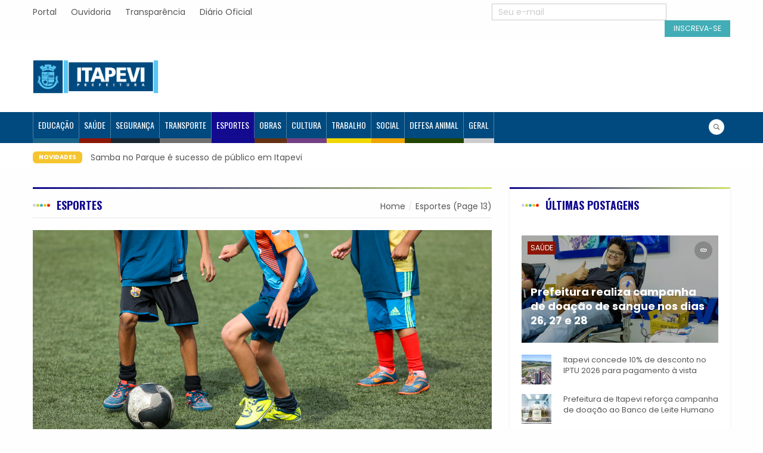

--- FILE ---
content_type: text/html; charset=UTF-8
request_url: https://noticias.itapevi.sp.gov.br/editoria/esportes/page/13/
body_size: 90332
content:
<!DOCTYPE html>
<html lang="pt-BR">
<head>
    <meta charset="UTF-8">
    <meta name="description" content="Fique informado" />
    <meta name="viewport" content="width=device-width, initial-scale=1">
    <!-- <link rel="profile" href="http://gmpg.org/xfn/11"> -->
    <link rel="pingback" href="https://noticias.itapevi.sp.gov.br/xmlrpc.php">
    <meta name='robots' content='index, follow, max-image-preview:large, max-snippet:-1, max-video-preview:-1' />
		<style>img:is([sizes="auto" i], [sizes^="auto," i]) { contain-intrinsic-size: 3000px 1500px }</style>
		
	<!-- This site is optimized with the Yoast SEO plugin v25.6 - https://yoast.com/wordpress/plugins/seo/ -->
	<title>Editoria Esportes - Página 13 de 20 - Agência Itapevi de Notícias</title>
	<link rel="canonical" href="https://noticias.itapevi.sp.gov.br/editoria/esportes/page/13/" />
	<link rel="prev" href="https://noticias.itapevi.sp.gov.br/editoria/esportes/page/12/" />
	<link rel="next" href="https://noticias.itapevi.sp.gov.br/editoria/esportes/page/14/" />
	<meta property="og:locale" content="pt_BR" />
	<meta property="og:type" content="article" />
	<meta property="og:title" content="Editoria Esportes - Página 13 de 20 - Agência Itapevi de Notícias" />
	<meta property="og:url" content="https://noticias.itapevi.sp.gov.br/editoria/esportes/" />
	<meta property="og:site_name" content="Agência Itapevi de Notícias" />
	<meta name="twitter:card" content="summary_large_image" />
	<script type="application/ld+json" class="yoast-schema-graph">{"@context":"https://schema.org","@graph":[{"@type":"CollectionPage","@id":"https://noticias.itapevi.sp.gov.br/editoria/esportes/","url":"https://noticias.itapevi.sp.gov.br/editoria/esportes/page/13/","name":"Editoria Esportes - Página 13 de 20 - Agência Itapevi de Notícias","isPartOf":{"@id":"https://noticias.itapevi.sp.gov.br/#website"},"primaryImageOfPage":{"@id":"https://noticias.itapevi.sp.gov.br/editoria/esportes/page/13/#primaryimage"},"image":{"@id":"https://noticias.itapevi.sp.gov.br/editoria/esportes/page/13/#primaryimage"},"thumbnailUrl":"https://noticias.itapevi.sp.gov.br/wp-content/uploads/2022/01/26290889799_d1a099e150_o.jpg","breadcrumb":{"@id":"https://noticias.itapevi.sp.gov.br/editoria/esportes/page/13/#breadcrumb"},"inLanguage":"pt-BR"},{"@type":"ImageObject","inLanguage":"pt-BR","@id":"https://noticias.itapevi.sp.gov.br/editoria/esportes/page/13/#primaryimage","url":"https://noticias.itapevi.sp.gov.br/wp-content/uploads/2022/01/26290889799_d1a099e150_o.jpg","contentUrl":"https://noticias.itapevi.sp.gov.br/wp-content/uploads/2022/01/26290889799_d1a099e150_o.jpg","width":5760,"height":3840},{"@type":"BreadcrumbList","@id":"https://noticias.itapevi.sp.gov.br/editoria/esportes/page/13/#breadcrumb","itemListElement":[{"@type":"ListItem","position":1,"name":"Início","item":"https://noticias.itapevi.sp.gov.br/"},{"@type":"ListItem","position":2,"name":"Esportes"}]},{"@type":"WebSite","@id":"https://noticias.itapevi.sp.gov.br/#website","url":"https://noticias.itapevi.sp.gov.br/","name":"Agência Itapevi de Notícias","description":"Fique informado","publisher":{"@id":"https://noticias.itapevi.sp.gov.br/#organization"},"potentialAction":[{"@type":"SearchAction","target":{"@type":"EntryPoint","urlTemplate":"https://noticias.itapevi.sp.gov.br/?s={search_term_string}"},"query-input":{"@type":"PropertyValueSpecification","valueRequired":true,"valueName":"search_term_string"}}],"inLanguage":"pt-BR"},{"@type":"Organization","@id":"https://noticias.itapevi.sp.gov.br/#organization","name":"Agência Itapevi de Notícias","url":"https://noticias.itapevi.sp.gov.br/","logo":{"@type":"ImageObject","inLanguage":"pt-BR","@id":"https://noticias.itapevi.sp.gov.br/#/schema/logo/image/","url":"https://noticias.itapevi.sp.gov.br/wp-content/uploads/2019/03/itapevi-new.png","contentUrl":"https://noticias.itapevi.sp.gov.br/wp-content/uploads/2019/03/itapevi-new.png","width":269,"height":102,"caption":"Agência Itapevi de Notícias"},"image":{"@id":"https://noticias.itapevi.sp.gov.br/#/schema/logo/image/"}}]}</script>
	<!-- / Yoast SEO plugin. -->


<link rel='dns-prefetch' href='//fonts.googleapis.com' />
<link rel="alternate" type="application/rss+xml" title="Feed para Agência Itapevi de Notícias &raquo;" href="https://noticias.itapevi.sp.gov.br/feed/" />
<link rel="alternate" type="application/rss+xml" title="Feed de comentários para Agência Itapevi de Notícias &raquo;" href="https://noticias.itapevi.sp.gov.br/comments/feed/" />
<link rel="alternate" type="application/rss+xml" title="Feed de categoria para Agência Itapevi de Notícias &raquo; Esportes" href="https://noticias.itapevi.sp.gov.br/editoria/esportes/feed/" />
		<!-- This site uses the Google Analytics by MonsterInsights plugin v9.10.0 - Using Analytics tracking - https://www.monsterinsights.com/ -->
							<script src="//www.googletagmanager.com/gtag/js?id=G-N21ZNSMVNG"  data-cfasync="false" data-wpfc-render="false" type="text/javascript" async></script>
			<script data-cfasync="false" data-wpfc-render="false" type="text/javascript">
				var mi_version = '9.10.0';
				var mi_track_user = true;
				var mi_no_track_reason = '';
								var MonsterInsightsDefaultLocations = {"page_location":"https:\/\/noticias.itapevi.sp.gov.br\/editoria\/esportes\/page\/13\/"};
								if ( typeof MonsterInsightsPrivacyGuardFilter === 'function' ) {
					var MonsterInsightsLocations = (typeof MonsterInsightsExcludeQuery === 'object') ? MonsterInsightsPrivacyGuardFilter( MonsterInsightsExcludeQuery ) : MonsterInsightsPrivacyGuardFilter( MonsterInsightsDefaultLocations );
				} else {
					var MonsterInsightsLocations = (typeof MonsterInsightsExcludeQuery === 'object') ? MonsterInsightsExcludeQuery : MonsterInsightsDefaultLocations;
				}

								var disableStrs = [
										'ga-disable-G-N21ZNSMVNG',
									];

				/* Function to detect opted out users */
				function __gtagTrackerIsOptedOut() {
					for (var index = 0; index < disableStrs.length; index++) {
						if (document.cookie.indexOf(disableStrs[index] + '=true') > -1) {
							return true;
						}
					}

					return false;
				}

				/* Disable tracking if the opt-out cookie exists. */
				if (__gtagTrackerIsOptedOut()) {
					for (var index = 0; index < disableStrs.length; index++) {
						window[disableStrs[index]] = true;
					}
				}

				/* Opt-out function */
				function __gtagTrackerOptout() {
					for (var index = 0; index < disableStrs.length; index++) {
						document.cookie = disableStrs[index] + '=true; expires=Thu, 31 Dec 2099 23:59:59 UTC; path=/';
						window[disableStrs[index]] = true;
					}
				}

				if ('undefined' === typeof gaOptout) {
					function gaOptout() {
						__gtagTrackerOptout();
					}
				}
								window.dataLayer = window.dataLayer || [];

				window.MonsterInsightsDualTracker = {
					helpers: {},
					trackers: {},
				};
				if (mi_track_user) {
					function __gtagDataLayer() {
						dataLayer.push(arguments);
					}

					function __gtagTracker(type, name, parameters) {
						if (!parameters) {
							parameters = {};
						}

						if (parameters.send_to) {
							__gtagDataLayer.apply(null, arguments);
							return;
						}

						if (type === 'event') {
														parameters.send_to = monsterinsights_frontend.v4_id;
							var hookName = name;
							if (typeof parameters['event_category'] !== 'undefined') {
								hookName = parameters['event_category'] + ':' + name;
							}

							if (typeof MonsterInsightsDualTracker.trackers[hookName] !== 'undefined') {
								MonsterInsightsDualTracker.trackers[hookName](parameters);
							} else {
								__gtagDataLayer('event', name, parameters);
							}
							
						} else {
							__gtagDataLayer.apply(null, arguments);
						}
					}

					__gtagTracker('js', new Date());
					__gtagTracker('set', {
						'developer_id.dZGIzZG': true,
											});
					if ( MonsterInsightsLocations.page_location ) {
						__gtagTracker('set', MonsterInsightsLocations);
					}
										__gtagTracker('config', 'G-N21ZNSMVNG', {"forceSSL":"true","link_attribution":"true"} );
										window.gtag = __gtagTracker;										(function () {
						/* https://developers.google.com/analytics/devguides/collection/analyticsjs/ */
						/* ga and __gaTracker compatibility shim. */
						var noopfn = function () {
							return null;
						};
						var newtracker = function () {
							return new Tracker();
						};
						var Tracker = function () {
							return null;
						};
						var p = Tracker.prototype;
						p.get = noopfn;
						p.set = noopfn;
						p.send = function () {
							var args = Array.prototype.slice.call(arguments);
							args.unshift('send');
							__gaTracker.apply(null, args);
						};
						var __gaTracker = function () {
							var len = arguments.length;
							if (len === 0) {
								return;
							}
							var f = arguments[len - 1];
							if (typeof f !== 'object' || f === null || typeof f.hitCallback !== 'function') {
								if ('send' === arguments[0]) {
									var hitConverted, hitObject = false, action;
									if ('event' === arguments[1]) {
										if ('undefined' !== typeof arguments[3]) {
											hitObject = {
												'eventAction': arguments[3],
												'eventCategory': arguments[2],
												'eventLabel': arguments[4],
												'value': arguments[5] ? arguments[5] : 1,
											}
										}
									}
									if ('pageview' === arguments[1]) {
										if ('undefined' !== typeof arguments[2]) {
											hitObject = {
												'eventAction': 'page_view',
												'page_path': arguments[2],
											}
										}
									}
									if (typeof arguments[2] === 'object') {
										hitObject = arguments[2];
									}
									if (typeof arguments[5] === 'object') {
										Object.assign(hitObject, arguments[5]);
									}
									if ('undefined' !== typeof arguments[1].hitType) {
										hitObject = arguments[1];
										if ('pageview' === hitObject.hitType) {
											hitObject.eventAction = 'page_view';
										}
									}
									if (hitObject) {
										action = 'timing' === arguments[1].hitType ? 'timing_complete' : hitObject.eventAction;
										hitConverted = mapArgs(hitObject);
										__gtagTracker('event', action, hitConverted);
									}
								}
								return;
							}

							function mapArgs(args) {
								var arg, hit = {};
								var gaMap = {
									'eventCategory': 'event_category',
									'eventAction': 'event_action',
									'eventLabel': 'event_label',
									'eventValue': 'event_value',
									'nonInteraction': 'non_interaction',
									'timingCategory': 'event_category',
									'timingVar': 'name',
									'timingValue': 'value',
									'timingLabel': 'event_label',
									'page': 'page_path',
									'location': 'page_location',
									'title': 'page_title',
									'referrer' : 'page_referrer',
								};
								for (arg in args) {
																		if (!(!args.hasOwnProperty(arg) || !gaMap.hasOwnProperty(arg))) {
										hit[gaMap[arg]] = args[arg];
									} else {
										hit[arg] = args[arg];
									}
								}
								return hit;
							}

							try {
								f.hitCallback();
							} catch (ex) {
							}
						};
						__gaTracker.create = newtracker;
						__gaTracker.getByName = newtracker;
						__gaTracker.getAll = function () {
							return [];
						};
						__gaTracker.remove = noopfn;
						__gaTracker.loaded = true;
						window['__gaTracker'] = __gaTracker;
					})();
									} else {
										console.log("");
					(function () {
						function __gtagTracker() {
							return null;
						}

						window['__gtagTracker'] = __gtagTracker;
						window['gtag'] = __gtagTracker;
					})();
									}
			</script>
							<!-- / Google Analytics by MonsterInsights -->
		<script type="text/javascript">
/* <![CDATA[ */
window._wpemojiSettings = {"baseUrl":"https:\/\/s.w.org\/images\/core\/emoji\/15.0.3\/72x72\/","ext":".png","svgUrl":"https:\/\/s.w.org\/images\/core\/emoji\/15.0.3\/svg\/","svgExt":".svg","source":{"concatemoji":"https:\/\/noticias.itapevi.sp.gov.br\/wp-includes\/js\/wp-emoji-release.min.js"}};
/*! This file is auto-generated */
!function(i,n){var o,s,e;function c(e){try{var t={supportTests:e,timestamp:(new Date).valueOf()};sessionStorage.setItem(o,JSON.stringify(t))}catch(e){}}function p(e,t,n){e.clearRect(0,0,e.canvas.width,e.canvas.height),e.fillText(t,0,0);var t=new Uint32Array(e.getImageData(0,0,e.canvas.width,e.canvas.height).data),r=(e.clearRect(0,0,e.canvas.width,e.canvas.height),e.fillText(n,0,0),new Uint32Array(e.getImageData(0,0,e.canvas.width,e.canvas.height).data));return t.every(function(e,t){return e===r[t]})}function u(e,t,n){switch(t){case"flag":return n(e,"\ud83c\udff3\ufe0f\u200d\u26a7\ufe0f","\ud83c\udff3\ufe0f\u200b\u26a7\ufe0f")?!1:!n(e,"\ud83c\uddfa\ud83c\uddf3","\ud83c\uddfa\u200b\ud83c\uddf3")&&!n(e,"\ud83c\udff4\udb40\udc67\udb40\udc62\udb40\udc65\udb40\udc6e\udb40\udc67\udb40\udc7f","\ud83c\udff4\u200b\udb40\udc67\u200b\udb40\udc62\u200b\udb40\udc65\u200b\udb40\udc6e\u200b\udb40\udc67\u200b\udb40\udc7f");case"emoji":return!n(e,"\ud83d\udc26\u200d\u2b1b","\ud83d\udc26\u200b\u2b1b")}return!1}function f(e,t,n){var r="undefined"!=typeof WorkerGlobalScope&&self instanceof WorkerGlobalScope?new OffscreenCanvas(300,150):i.createElement("canvas"),a=r.getContext("2d",{willReadFrequently:!0}),o=(a.textBaseline="top",a.font="600 32px Arial",{});return e.forEach(function(e){o[e]=t(a,e,n)}),o}function t(e){var t=i.createElement("script");t.src=e,t.defer=!0,i.head.appendChild(t)}"undefined"!=typeof Promise&&(o="wpEmojiSettingsSupports",s=["flag","emoji"],n.supports={everything:!0,everythingExceptFlag:!0},e=new Promise(function(e){i.addEventListener("DOMContentLoaded",e,{once:!0})}),new Promise(function(t){var n=function(){try{var e=JSON.parse(sessionStorage.getItem(o));if("object"==typeof e&&"number"==typeof e.timestamp&&(new Date).valueOf()<e.timestamp+604800&&"object"==typeof e.supportTests)return e.supportTests}catch(e){}return null}();if(!n){if("undefined"!=typeof Worker&&"undefined"!=typeof OffscreenCanvas&&"undefined"!=typeof URL&&URL.createObjectURL&&"undefined"!=typeof Blob)try{var e="postMessage("+f.toString()+"("+[JSON.stringify(s),u.toString(),p.toString()].join(",")+"));",r=new Blob([e],{type:"text/javascript"}),a=new Worker(URL.createObjectURL(r),{name:"wpTestEmojiSupports"});return void(a.onmessage=function(e){c(n=e.data),a.terminate(),t(n)})}catch(e){}c(n=f(s,u,p))}t(n)}).then(function(e){for(var t in e)n.supports[t]=e[t],n.supports.everything=n.supports.everything&&n.supports[t],"flag"!==t&&(n.supports.everythingExceptFlag=n.supports.everythingExceptFlag&&n.supports[t]);n.supports.everythingExceptFlag=n.supports.everythingExceptFlag&&!n.supports.flag,n.DOMReady=!1,n.readyCallback=function(){n.DOMReady=!0}}).then(function(){return e}).then(function(){var e;n.supports.everything||(n.readyCallback(),(e=n.source||{}).concatemoji?t(e.concatemoji):e.wpemoji&&e.twemoji&&(t(e.twemoji),t(e.wpemoji)))}))}((window,document),window._wpemojiSettings);
/* ]]> */
</script>
<link rel='stylesheet' id='wppm-plugin-css-css' href='https://noticias.itapevi.sp.gov.br/wp-content/plugins/wp-post-modules/assets/css/wppm.frontend.css' type='text/css' media='all' />
<link rel='stylesheet' id='beeteam_opensans_google_fonts-css' href='//fonts.googleapis.com/css?family=Open+Sans%3A400%2C600&#038;subset=cyrillic%2Ccyrillic-ext%2Cgreek%2Cgreek-ext%2Clatin-ext%2Cvietnamese&#038;ver=2.0.0' type='text/css' media='all' />
<link rel='stylesheet' id='beeteam_front_fontawsome_css-css' href='https://noticias.itapevi.sp.gov.br/wp-content/plugins/youtube-gallery-vc/assets/front-end/fontawesome/css/font-awesome.min.css' type='text/css' media='all' />
<link rel='stylesheet' id='beeteam_front_swiper_css-css' href='https://noticias.itapevi.sp.gov.br/wp-content/plugins/youtube-gallery-vc/assets/front-end/swiper/swiper.min.css' type='text/css' media='all' />
<style id='wp-emoji-styles-inline-css' type='text/css'>

	img.wp-smiley, img.emoji {
		display: inline !important;
		border: none !important;
		box-shadow: none !important;
		height: 1em !important;
		width: 1em !important;
		margin: 0 0.07em !important;
		vertical-align: -0.1em !important;
		background: none !important;
		padding: 0 !important;
	}
</style>
<link rel='stylesheet' id='wp-block-library-css' href='https://noticias.itapevi.sp.gov.br/wp-includes/css/dist/block-library/style.min.css' type='text/css' media='all' />
<style id='classic-theme-styles-inline-css' type='text/css'>
/*! This file is auto-generated */
.wp-block-button__link{color:#fff;background-color:#32373c;border-radius:9999px;box-shadow:none;text-decoration:none;padding:calc(.667em + 2px) calc(1.333em + 2px);font-size:1.125em}.wp-block-file__button{background:#32373c;color:#fff;text-decoration:none}
</style>
<style id='global-styles-inline-css' type='text/css'>
:root{--wp--preset--aspect-ratio--square: 1;--wp--preset--aspect-ratio--4-3: 4/3;--wp--preset--aspect-ratio--3-4: 3/4;--wp--preset--aspect-ratio--3-2: 3/2;--wp--preset--aspect-ratio--2-3: 2/3;--wp--preset--aspect-ratio--16-9: 16/9;--wp--preset--aspect-ratio--9-16: 9/16;--wp--preset--color--black: #000000;--wp--preset--color--cyan-bluish-gray: #abb8c3;--wp--preset--color--white: #ffffff;--wp--preset--color--pale-pink: #f78da7;--wp--preset--color--vivid-red: #cf2e2e;--wp--preset--color--luminous-vivid-orange: #ff6900;--wp--preset--color--luminous-vivid-amber: #fcb900;--wp--preset--color--light-green-cyan: #7bdcb5;--wp--preset--color--vivid-green-cyan: #00d084;--wp--preset--color--pale-cyan-blue: #8ed1fc;--wp--preset--color--vivid-cyan-blue: #0693e3;--wp--preset--color--vivid-purple: #9b51e0;--wp--preset--gradient--vivid-cyan-blue-to-vivid-purple: linear-gradient(135deg,rgba(6,147,227,1) 0%,rgb(155,81,224) 100%);--wp--preset--gradient--light-green-cyan-to-vivid-green-cyan: linear-gradient(135deg,rgb(122,220,180) 0%,rgb(0,208,130) 100%);--wp--preset--gradient--luminous-vivid-amber-to-luminous-vivid-orange: linear-gradient(135deg,rgba(252,185,0,1) 0%,rgba(255,105,0,1) 100%);--wp--preset--gradient--luminous-vivid-orange-to-vivid-red: linear-gradient(135deg,rgba(255,105,0,1) 0%,rgb(207,46,46) 100%);--wp--preset--gradient--very-light-gray-to-cyan-bluish-gray: linear-gradient(135deg,rgb(238,238,238) 0%,rgb(169,184,195) 100%);--wp--preset--gradient--cool-to-warm-spectrum: linear-gradient(135deg,rgb(74,234,220) 0%,rgb(151,120,209) 20%,rgb(207,42,186) 40%,rgb(238,44,130) 60%,rgb(251,105,98) 80%,rgb(254,248,76) 100%);--wp--preset--gradient--blush-light-purple: linear-gradient(135deg,rgb(255,206,236) 0%,rgb(152,150,240) 100%);--wp--preset--gradient--blush-bordeaux: linear-gradient(135deg,rgb(254,205,165) 0%,rgb(254,45,45) 50%,rgb(107,0,62) 100%);--wp--preset--gradient--luminous-dusk: linear-gradient(135deg,rgb(255,203,112) 0%,rgb(199,81,192) 50%,rgb(65,88,208) 100%);--wp--preset--gradient--pale-ocean: linear-gradient(135deg,rgb(255,245,203) 0%,rgb(182,227,212) 50%,rgb(51,167,181) 100%);--wp--preset--gradient--electric-grass: linear-gradient(135deg,rgb(202,248,128) 0%,rgb(113,206,126) 100%);--wp--preset--gradient--midnight: linear-gradient(135deg,rgb(2,3,129) 0%,rgb(40,116,252) 100%);--wp--preset--font-size--small: 13px;--wp--preset--font-size--medium: 20px;--wp--preset--font-size--large: 36px;--wp--preset--font-size--x-large: 42px;--wp--preset--spacing--20: 0.44rem;--wp--preset--spacing--30: 0.67rem;--wp--preset--spacing--40: 1rem;--wp--preset--spacing--50: 1.5rem;--wp--preset--spacing--60: 2.25rem;--wp--preset--spacing--70: 3.38rem;--wp--preset--spacing--80: 5.06rem;--wp--preset--shadow--natural: 6px 6px 9px rgba(0, 0, 0, 0.2);--wp--preset--shadow--deep: 12px 12px 50px rgba(0, 0, 0, 0.4);--wp--preset--shadow--sharp: 6px 6px 0px rgba(0, 0, 0, 0.2);--wp--preset--shadow--outlined: 6px 6px 0px -3px rgba(255, 255, 255, 1), 6px 6px rgba(0, 0, 0, 1);--wp--preset--shadow--crisp: 6px 6px 0px rgba(0, 0, 0, 1);}:where(.is-layout-flex){gap: 0.5em;}:where(.is-layout-grid){gap: 0.5em;}body .is-layout-flex{display: flex;}.is-layout-flex{flex-wrap: wrap;align-items: center;}.is-layout-flex > :is(*, div){margin: 0;}body .is-layout-grid{display: grid;}.is-layout-grid > :is(*, div){margin: 0;}:where(.wp-block-columns.is-layout-flex){gap: 2em;}:where(.wp-block-columns.is-layout-grid){gap: 2em;}:where(.wp-block-post-template.is-layout-flex){gap: 1.25em;}:where(.wp-block-post-template.is-layout-grid){gap: 1.25em;}.has-black-color{color: var(--wp--preset--color--black) !important;}.has-cyan-bluish-gray-color{color: var(--wp--preset--color--cyan-bluish-gray) !important;}.has-white-color{color: var(--wp--preset--color--white) !important;}.has-pale-pink-color{color: var(--wp--preset--color--pale-pink) !important;}.has-vivid-red-color{color: var(--wp--preset--color--vivid-red) !important;}.has-luminous-vivid-orange-color{color: var(--wp--preset--color--luminous-vivid-orange) !important;}.has-luminous-vivid-amber-color{color: var(--wp--preset--color--luminous-vivid-amber) !important;}.has-light-green-cyan-color{color: var(--wp--preset--color--light-green-cyan) !important;}.has-vivid-green-cyan-color{color: var(--wp--preset--color--vivid-green-cyan) !important;}.has-pale-cyan-blue-color{color: var(--wp--preset--color--pale-cyan-blue) !important;}.has-vivid-cyan-blue-color{color: var(--wp--preset--color--vivid-cyan-blue) !important;}.has-vivid-purple-color{color: var(--wp--preset--color--vivid-purple) !important;}.has-black-background-color{background-color: var(--wp--preset--color--black) !important;}.has-cyan-bluish-gray-background-color{background-color: var(--wp--preset--color--cyan-bluish-gray) !important;}.has-white-background-color{background-color: var(--wp--preset--color--white) !important;}.has-pale-pink-background-color{background-color: var(--wp--preset--color--pale-pink) !important;}.has-vivid-red-background-color{background-color: var(--wp--preset--color--vivid-red) !important;}.has-luminous-vivid-orange-background-color{background-color: var(--wp--preset--color--luminous-vivid-orange) !important;}.has-luminous-vivid-amber-background-color{background-color: var(--wp--preset--color--luminous-vivid-amber) !important;}.has-light-green-cyan-background-color{background-color: var(--wp--preset--color--light-green-cyan) !important;}.has-vivid-green-cyan-background-color{background-color: var(--wp--preset--color--vivid-green-cyan) !important;}.has-pale-cyan-blue-background-color{background-color: var(--wp--preset--color--pale-cyan-blue) !important;}.has-vivid-cyan-blue-background-color{background-color: var(--wp--preset--color--vivid-cyan-blue) !important;}.has-vivid-purple-background-color{background-color: var(--wp--preset--color--vivid-purple) !important;}.has-black-border-color{border-color: var(--wp--preset--color--black) !important;}.has-cyan-bluish-gray-border-color{border-color: var(--wp--preset--color--cyan-bluish-gray) !important;}.has-white-border-color{border-color: var(--wp--preset--color--white) !important;}.has-pale-pink-border-color{border-color: var(--wp--preset--color--pale-pink) !important;}.has-vivid-red-border-color{border-color: var(--wp--preset--color--vivid-red) !important;}.has-luminous-vivid-orange-border-color{border-color: var(--wp--preset--color--luminous-vivid-orange) !important;}.has-luminous-vivid-amber-border-color{border-color: var(--wp--preset--color--luminous-vivid-amber) !important;}.has-light-green-cyan-border-color{border-color: var(--wp--preset--color--light-green-cyan) !important;}.has-vivid-green-cyan-border-color{border-color: var(--wp--preset--color--vivid-green-cyan) !important;}.has-pale-cyan-blue-border-color{border-color: var(--wp--preset--color--pale-cyan-blue) !important;}.has-vivid-cyan-blue-border-color{border-color: var(--wp--preset--color--vivid-cyan-blue) !important;}.has-vivid-purple-border-color{border-color: var(--wp--preset--color--vivid-purple) !important;}.has-vivid-cyan-blue-to-vivid-purple-gradient-background{background: var(--wp--preset--gradient--vivid-cyan-blue-to-vivid-purple) !important;}.has-light-green-cyan-to-vivid-green-cyan-gradient-background{background: var(--wp--preset--gradient--light-green-cyan-to-vivid-green-cyan) !important;}.has-luminous-vivid-amber-to-luminous-vivid-orange-gradient-background{background: var(--wp--preset--gradient--luminous-vivid-amber-to-luminous-vivid-orange) !important;}.has-luminous-vivid-orange-to-vivid-red-gradient-background{background: var(--wp--preset--gradient--luminous-vivid-orange-to-vivid-red) !important;}.has-very-light-gray-to-cyan-bluish-gray-gradient-background{background: var(--wp--preset--gradient--very-light-gray-to-cyan-bluish-gray) !important;}.has-cool-to-warm-spectrum-gradient-background{background: var(--wp--preset--gradient--cool-to-warm-spectrum) !important;}.has-blush-light-purple-gradient-background{background: var(--wp--preset--gradient--blush-light-purple) !important;}.has-blush-bordeaux-gradient-background{background: var(--wp--preset--gradient--blush-bordeaux) !important;}.has-luminous-dusk-gradient-background{background: var(--wp--preset--gradient--luminous-dusk) !important;}.has-pale-ocean-gradient-background{background: var(--wp--preset--gradient--pale-ocean) !important;}.has-electric-grass-gradient-background{background: var(--wp--preset--gradient--electric-grass) !important;}.has-midnight-gradient-background{background: var(--wp--preset--gradient--midnight) !important;}.has-small-font-size{font-size: var(--wp--preset--font-size--small) !important;}.has-medium-font-size{font-size: var(--wp--preset--font-size--medium) !important;}.has-large-font-size{font-size: var(--wp--preset--font-size--large) !important;}.has-x-large-font-size{font-size: var(--wp--preset--font-size--x-large) !important;}
:where(.wp-block-post-template.is-layout-flex){gap: 1.25em;}:where(.wp-block-post-template.is-layout-grid){gap: 1.25em;}
:where(.wp-block-columns.is-layout-flex){gap: 2em;}:where(.wp-block-columns.is-layout-grid){gap: 2em;}
:root :where(.wp-block-pullquote){font-size: 1.5em;line-height: 1.6;}
</style>
<link rel='stylesheet' id='parent-style-css' href='https://noticias.itapevi.sp.gov.br/wp-content/themes/worldnews/style.css' type='text/css' media='all' />
<link rel='stylesheet' id='child-style-css' href='https://noticias.itapevi.sp.gov.br/wp-content/themes/worldnews-child/style.css' type='text/css' media='all' />
<link rel='stylesheet' id='s7upf-google-fonts-css' href='https://fonts.googleapis.com/css?family=Poppins%3A300%2C400%2C700%7COswald%3A300%2C400%2C700&#038;ver=6.6.4' type='text/css' media='all' />
<link rel='stylesheet' id='bootstrap-css' href='https://noticias.itapevi.sp.gov.br/wp-content/themes/worldnews/assets/css/lib/bootstrap.min.css' type='text/css' media='all' />
<link rel='stylesheet' id='font-awesome-css' href='https://noticias.itapevi.sp.gov.br/wp-content/plugins/js_composer/assets/lib/bower/font-awesome/css/font-awesome.min.css' type='text/css' media='all' />
<link rel='stylesheet' id='font-ionicons-css' href='https://noticias.itapevi.sp.gov.br/wp-content/themes/worldnews/assets/css/lib/ionicons.min.css' type='text/css' media='all' />
<link rel='stylesheet' id='owl-carousel-css' href='https://noticias.itapevi.sp.gov.br/wp-content/themes/worldnews/assets/css/lib/owl.carousel.min.css' type='text/css' media='all' />
<link rel='stylesheet' id='hover-css' href='https://noticias.itapevi.sp.gov.br/wp-content/themes/worldnews/assets/css/lib/hover.min.css' type='text/css' media='all' />
<link rel='stylesheet' id='s7upf-theme-unitest-css' href='https://noticias.itapevi.sp.gov.br/wp-content/themes/worldnews/assets/css/theme-unitest.css' type='text/css' media='all' />
<link rel='stylesheet' id='s7upf-color-css' href='https://noticias.itapevi.sp.gov.br/wp-content/themes/worldnews/assets/css/lib/color.min.css' type='text/css' media='all' />
<link rel='stylesheet' id='s7upf-theme-css' href='https://noticias.itapevi.sp.gov.br/wp-content/themes/worldnews/assets/css/lib/theme.min.css' type='text/css' media='all' />
<link rel='stylesheet' id='s7upf-responsive-css' href='https://noticias.itapevi.sp.gov.br/wp-content/themes/worldnews/assets/css/lib/responsive.min.css' type='text/css' media='all' />
<link rel='stylesheet' id='s7upf-preload-css' href='https://noticias.itapevi.sp.gov.br/wp-content/themes/worldnews/assets/css/lib/preload.min.css' type='text/css' media='all' />
<link rel='stylesheet' id='s7upf-theme-style-css' href='https://noticias.itapevi.sp.gov.br/wp-content/themes/worldnews/assets/css/custom-style.css' type='text/css' media='all' />
<style id='s7upf-theme-style-inline-css' type='text/css'>
#main-content h3, .nocss{font-family:helvetica;font-weight:300;}

</style>
<link rel='stylesheet' id='s7upf-theme-default-css' href='https://noticias.itapevi.sp.gov.br/wp-content/themes/worldnews-child/style.css' type='text/css' media='all' />
<link rel='stylesheet' id='yt_bete_front_css-css' href='https://noticias.itapevi.sp.gov.br/wp-content/plugins/youtube-gallery-vc/assets/front-end/youtube-gallery.css' type='text/css' media='all' />
<script type="text/javascript" src="https://noticias.itapevi.sp.gov.br/wp-includes/js/jquery/jquery.min.js" id="jquery-core-js"></script>
<script type="text/javascript" src="https://noticias.itapevi.sp.gov.br/wp-includes/js/jquery/jquery-migrate.min.js" id="jquery-migrate-js"></script>
<script type="text/javascript" src="https://noticias.itapevi.sp.gov.br/wp-content/plugins/google-analytics-for-wordpress/assets/js/frontend-gtag.min.js" id="monsterinsights-frontend-script-js" async="async" data-wp-strategy="async"></script>
<script data-cfasync="false" data-wpfc-render="false" type="text/javascript" id='monsterinsights-frontend-script-js-extra'>/* <![CDATA[ */
var monsterinsights_frontend = {"js_events_tracking":"true","download_extensions":"doc,pdf,ppt,zip,xls,docx,pptx,xlsx","inbound_paths":"[{\"path\":\"\\\/go\\\/\",\"label\":\"affiliate\"},{\"path\":\"\\\/recommend\\\/\",\"label\":\"affiliate\"}]","home_url":"https:\/\/noticias.itapevi.sp.gov.br","hash_tracking":"false","v4_id":"G-N21ZNSMVNG"};/* ]]> */
</script>
<link rel="https://api.w.org/" href="https://noticias.itapevi.sp.gov.br/wp-json/" /><link rel="alternate" title="JSON" type="application/json" href="https://noticias.itapevi.sp.gov.br/wp-json/wp/v2/categories/21" /><link rel="EditURI" type="application/rsd+xml" title="RSD" href="https://noticias.itapevi.sp.gov.br/xmlrpc.php?rsd" />
<meta name="generator" content="WordPress 6.6.4" />

<!-- This site is using AdRotate v5.15.1 to display their advertisements - https://ajdg.solutions/ -->
<!-- AdRotate CSS -->
<style type="text/css" media="screen">
	.g { margin:0px; padding:0px; overflow:hidden; line-height:1; zoom:1; }
	.g img { height:auto; }
	.g-col { position:relative; float:left; }
	.g-col:first-child { margin-left: 0; }
	.g-col:last-child { margin-right: 0; }
	.g-2 {  margin: 0 auto; }
	@media only screen and (max-width: 480px) {
		.g-col, .g-dyn, .g-single { width:100%; margin-left:0; margin-right:0; }
	}
</style>
<!-- /AdRotate CSS -->

<style type="text/css" id="wppm_custom_css"></style><meta name="generator" content="Powered by WPBakery Page Builder - drag and drop page builder for WordPress."/>
<!--[if lte IE 9]><link rel="stylesheet" type="text/css" href="https://noticias.itapevi.sp.gov.br/wp-content/plugins/js_composer/assets/css/vc_lte_ie9.min.css" media="screen"><![endif]--><link rel="icon" href="https://noticias.itapevi.sp.gov.br/wp-content/uploads/2019/06/cropped-itapevi-new-32x32.png" sizes="32x32" />
<link rel="icon" href="https://noticias.itapevi.sp.gov.br/wp-content/uploads/2019/06/cropped-itapevi-new-192x192.png" sizes="192x192" />
<link rel="apple-touch-icon" href="https://noticias.itapevi.sp.gov.br/wp-content/uploads/2019/06/cropped-itapevi-new-180x180.png" />
<meta name="msapplication-TileImage" content="https://noticias.itapevi.sp.gov.br/wp-content/uploads/2019/06/cropped-itapevi-new-270x270.png" />
		<style type="text/css" id="wp-custom-css">
			/* #header .vc_column-inner {
    padding-left: 20px !important;
    padding-right: 0 !important;
} */

.scroll-top.active {
    z-index: 9;
}		</style>
		<noscript><style type="text/css"> .wpb_animate_when_almost_visible { opacity: 1; }</style></noscript></head>
<body class="archive paged category category-esportes category-21 paged-13 category-paged-13 preload wpb-js-composer js-comp-ver-5.7 vc_responsive">
                <div id="loader-wrapper">
                <div id="loader"></div>
            </div>
                <div class="wrap ">
                <div id="header" class="header-page">
            <div class="container">
                <div class="vc_row wpb_row vc_row-fluid top-header"><div class="wpb_column vc_column_container vc_col-sm-8"><div class="vc_column-inner"><div class="wpb_wrapper">	<div class="top-left ">
		<p class="current-time">6 janeiro 2022</p>			<ul class="top-header-link color-text-link list-inline-block">
										<li><a href="http://itapevi.sp.gov.br"  target="_blank">Portal</a></li>
												<li><a href="https://falabr.cgu.gov.br/publico/SP/ITAPEVI/Manifestacao/RegistrarManifestacao"  target="_blank">Ouvidoria</a></li>
												<li><a href="http://leideacesso.etransparencia.com.br/itapevi.prefeitura.sp/Portal/desktop.html?410"  target="_blank">Transparência</a></li>
												<li><a href="http://itapevi.sp.gov.br/diario-oficial/"  target="_blank">Diário Oficial</a></li>
									</ul>
				</div>
	</div></div></div><div class="wpb_column vc_column_container vc_col-sm-4"><div class="vc_column-inner"><div class="wpb_wrapper">
        <div class="newsletter-form text-right hidden-xs" data-placeholder="Seu e-mail" data-submit="Inscreva-se">
            <script>(function() {
	window.mc4wp = window.mc4wp || {
		listeners: [],
		forms: {
			on: function(evt, cb) {
				window.mc4wp.listeners.push(
					{
						event   : evt,
						callback: cb
					}
				);
			}
		}
	}
})();
</script><!-- Mailchimp for WordPress v4.10.7 - https://wordpress.org/plugins/mailchimp-for-wp/ --><form id="mc4wp-form-1" class="mc4wp-form mc4wp-form-82" method="post" data-id="82" data-name="" ><div class="mc4wp-form-fields"><input type="email" name="EMAIL" placeholder="Your email address" required />
<input class="main-bg" type="submit" value="Subscribe" /></div><label style="display: none !important;">Leave this field empty if you're human: <input type="text" name="_mc4wp_honeypot" value="" tabindex="-1" autocomplete="off" /></label><input type="hidden" name="_mc4wp_timestamp" value="1768979477" /><input type="hidden" name="_mc4wp_form_id" value="82" /><input type="hidden" name="_mc4wp_form_element_id" value="mc4wp-form-1" /><div class="mc4wp-response"></div></form><!-- / Mailchimp for WordPress Plugin -->
        </div></div></div></div></div><div data-vc-full-width="true" data-vc-full-width-init="false" class="vc_row wpb_row vc_row-fluid vc_custom_1500892589660 vc_row-has-fill"><div class="wpb_column vc_column_container vc_col-sm-6"><div class="vc_column-inner"><div class="wpb_wrapper"><div class="logo ">
            <a href="https://noticias.itapevi.sp.gov.br/"><img width="269" height="102" src="https://noticias.itapevi.sp.gov.br/wp-content/uploads/2019/03/itapevi-new.png" class="attachment-full size-full" alt="" decoding="async" /></a>
        </div></div></div></div><div class="bannerpadtop wpb_column vc_column_container vc_col-sm-6"><div class="vc_column-inner"><div class="wpb_wrapper"></div></div></div></div><div class="vc_row-full-width vc_clearfix"></div><div data-vc-full-width="true" data-vc-full-width-init="false" class="vc_row wpb_row vc_row-fluid color-nav over-inherit"><div class="col-xs-9 wpb_column vc_column_container vc_col-sm-10"><div class="vc_column-inner"><div class="wpb_wrapper"><nav class="main-nav"><ul id="menu-menu-principal" class="menu"><li id="nav-menu-item-1643" class="main-menu-item  menu-item-even menu-item-depth-0 educacao menu-item menu-item-type-taxonomy menu-item-object-category"><a href="https://noticias.itapevi.sp.gov.br/editoria/educacao/" class="menu-link main-menu-link">Educação</a></li>
<li id="nav-menu-item-3184" class="main-menu-item  menu-item-even menu-item-depth-0 saude menu-item menu-item-type-taxonomy menu-item-object-category"><a href="https://noticias.itapevi.sp.gov.br/editoria/saude/" class="menu-link main-menu-link">Saúde</a></li>
<li id="nav-menu-item-3185" class="main-menu-item  menu-item-even menu-item-depth-0 seguranca menu-item menu-item-type-taxonomy menu-item-object-category"><a href="https://noticias.itapevi.sp.gov.br/editoria/seguranca/" class="menu-link main-menu-link">Segurança</a></li>
<li id="nav-menu-item-6552" class="main-menu-item  menu-item-even menu-item-depth-0 transporte menu-item menu-item-type-taxonomy menu-item-object-category"><a href="https://noticias.itapevi.sp.gov.br/editoria/transporte/" class="menu-link main-menu-link">Transporte</a></li>
<li id="nav-menu-item-3183" class="main-menu-item  menu-item-even menu-item-depth-0 esportes menu-item menu-item-type-taxonomy menu-item-object-category current-menu-item"><a href="https://noticias.itapevi.sp.gov.br/editoria/esportes/" class="menu-link main-menu-link">Esportes</a></li>
<li id="nav-menu-item-9768" class="main-menu-item  menu-item-even menu-item-depth-0 cidade menu-item menu-item-type-taxonomy menu-item-object-category"><a href="https://noticias.itapevi.sp.gov.br/editoria/cidade/obras/" class="menu-link main-menu-link">Obras</a></li>
<li id="nav-menu-item-6549" class="main-menu-item  menu-item-even menu-item-depth-0 cultura menu-item menu-item-type-taxonomy menu-item-object-category"><a href="https://noticias.itapevi.sp.gov.br/editoria/cultura/" class="menu-link main-menu-link">Cultura</a></li>
<li id="nav-menu-item-6553" class="main-menu-item  menu-item-even menu-item-depth-0 trabalho menu-item menu-item-type-taxonomy menu-item-object-category"><a href="https://noticias.itapevi.sp.gov.br/editoria/trabalho/" class="menu-link main-menu-link">Trabalho</a></li>
<li id="nav-menu-item-3186" class="main-menu-item  menu-item-even menu-item-depth-0 social menu-item menu-item-type-taxonomy menu-item-object-category"><a href="https://noticias.itapevi.sp.gov.br/editoria/social/" class="menu-link main-menu-link">Social</a></li>
<li id="nav-menu-item-9770" class="main-menu-item  menu-item-even menu-item-depth-0 meio-ambiente menu-item menu-item-type-taxonomy menu-item-object-category"><a href="https://noticias.itapevi.sp.gov.br/editoria/meio-ambiente/" class="menu-link main-menu-link">Defesa Animal</a></li>
<li id="nav-menu-item-6630" class="main-menu-item  menu-item-even menu-item-depth-0 geral menu-item menu-item-type-post_type menu-item-object-page"><a href="https://noticias.itapevi.sp.gov.br/geral/" class="menu-link main-menu-link">Geral</a></li>
</ul><span class="ion-navicon-round oswald-font">Menu</span></nav></div></div></div><div class="col-xs-3 wpb_column vc_column_container vc_col-sm-2"><div class="vc_column-inner"><div class="wpb_wrapper">	<div class="right-menu">
		<ul class="float-right">
						<li><a href="#"><i class="ion-android-cart"></i><span>0</span></a></li>
					</ul>
				<div class="box-search float-right">
			<form class="search-form" action="https://noticias.itapevi.sp.gov.br/">
				<input type="text" name="s" value="Busca..." onblur="if (this.value=='') this.value = this.defaultValue" onfocus="if (this.value==this.defaultValue) this.value = ''">
				<input type="submit" value="">	
			</form>
		</div>
			</div>
	</div></div></div></div><div class="vc_row-full-width vc_clearfix"></div><div data-vc-full-width="true" data-vc-full-width-init="false" class="vc_row wpb_row vc_row-fluid vc_custom_1504254024659 vc_row-has-fill"><div class="wpb_column vc_column_container vc_col-sm-12"><div class="vc_column-inner"><div class="wpb_wrapper">	<div class="breaking-news">
		<button class="s7upf_1768979477">Novidades</button>
		<div class="carousel slide" data-ride="carousel">
			<ul class="carousel-inner" role="listbox">
									<li class="carousel-item item active"><a href="https://noticias.itapevi.sp.gov.br/samba-no-parque-e-sucesso-de-publico-em-itapevi/">Samba no Parque é sucesso de público em Itapevi</a></li>
										<li class="carousel-item item "><a href="https://noticias.itapevi.sp.gov.br/qualidade-da-merenda-escolar-de-itapevi-e-destaque-em-pesquisa-indsat/">Qualidade da Merenda Escolar de Itapevi é destaque em pesquisa INDSAT</a></li>
										<li class="carousel-item item "><a href="https://noticias.itapevi.sp.gov.br/itapevi-recebe-7a-etapa-da-copa-molten-de-basquete-3x3/">Itapevi recebe 7ª etapa da Copa Molten de Basquete 3&#215;3</a></li>
								</ul>								
		</div>
	</div>
	</div></div></div></div><div class="vc_row-full-width vc_clearfix"></div>            </div>
        </div>
                <!--header Close-->
        <div id="main-content" class="main-wrapper">
        <div id="tp-blog-page" class="tp-blog-page"><!-- blog-page -->
        <div class="container">
            <div class="row">
                                <div class="listing-content col-md-8">
                    <div class="listing-title color-border-top">
                        <h2 class="color-title pull-left">Esportes</h2>
                        <div class="bread-crumb pull-right">
                                                                <ul id="crumbs" class="list-inline-block"><li class = "mb"><a class="" href="https://noticias.itapevi.sp.gov.br/url/">Home</a></li><li class="current">Esportes</li> (Page 13)</ul>                                                            </div>
                    </div>
                                            <div class="post-box-listing margin-b20 border-bottom">
                            <div class="post-item list-post-test">
        
    <div class="post-thumb margin-b20">
        <a href="https://noticias.itapevi.sp.gov.br/prefeitura-de-itapevi-promove-peneira-gratuita-de-futebol/" title=""><img width="5760" height="3840" src="https://noticias.itapevi.sp.gov.br/wp-content/uploads/2022/01/26290889799_d1a099e150_o.jpg" class="attachment-full size-full wp-post-image" alt="" decoding="async" fetchpriority="high" srcset="https://noticias.itapevi.sp.gov.br/wp-content/uploads/2022/01/26290889799_d1a099e150_o.jpg 5760w, https://noticias.itapevi.sp.gov.br/wp-content/uploads/2022/01/26290889799_d1a099e150_o-300x200.jpg 300w, https://noticias.itapevi.sp.gov.br/wp-content/uploads/2022/01/26290889799_d1a099e150_o-768x512.jpg 768w, https://noticias.itapevi.sp.gov.br/wp-content/uploads/2022/01/26290889799_d1a099e150_o-1024x683.jpg 1024w, https://noticias.itapevi.sp.gov.br/wp-content/uploads/2022/01/26290889799_d1a099e150_o-570x380.jpg 570w, https://noticias.itapevi.sp.gov.br/wp-content/uploads/2022/01/26290889799_d1a099e150_o-370x247.jpg 370w, https://noticias.itapevi.sp.gov.br/wp-content/uploads/2022/01/26290889799_d1a099e150_o-120x80.jpg 120w" sizes="(max-width: 5760px) 100vw, 5760px" /></a>
    </div>
        <div class="post-info">
        <a href="https://noticias.itapevi.sp.gov.br/prefeitura-de-itapevi-promove-peneira-gratuita-de-futebol/" title="">
            <b>Prefeitura de Itapevi promove peneira gratuita de futebol</b>
        </a>
        <ul class="post-list-info">
            <li>
                <i class="ion-android-calendar"></i>
                <span>6 janeiro 2022</span>
            </li>
            <li>
                <a href="https://noticias.itapevi.sp.gov.br/prefeitura-de-itapevi-promove-peneira-gratuita-de-futebol/#respond" title="">
                    <i class="ion-chatbox-working"></i>
                    <span>0</span>
                </a>
            </li>
            <li class="post-cat">
                <i class="ion-folder"></i>
                Categoria:<ul class="post-categories">
	<li><a href="https://noticias.itapevi.sp.gov.br/editoria/cidade/" rel="category tag">Cidade</a></li>
	<li><a href="https://noticias.itapevi.sp.gov.br/editoria/esportes/" rel="category tag">Esportes</a></li>
	<li><a href="https://noticias.itapevi.sp.gov.br/editoria/itapevi/" rel="category tag">Itapevi</a></li></ul>            </li>
            <li class="post-tag">
                <i class="ion-pricetag"></i><span>Tags: </span>
                                Sem Tag            </li>
        </ul>
        <p class="excerpt">A Prefeitura de Itapevi promove, entre os dias 10 (segunda-feira) e 14 (sexta-feira) de janeiro, uma seletiva gratuita de futebol de campo para formar as categorias Sub-11 (atletas nascidos entre...</p>        <a href="https://noticias.itapevi.sp.gov.br/prefeitura-de-itapevi-promove-peneira-gratuita-de-futebol/" class="read-more" title="">Read more</a>
    </div>
</div><div class="post-item list-post-test">
        
    <div class="post-thumb margin-b20">
        <a href="https://noticias.itapevi.sp.gov.br/prefeitura-de-itapevi-entrega-areninha-santa-cecilia-a-populacao/" title=""><img width="4964" height="3309" src="https://noticias.itapevi.sp.gov.br/wp-content/uploads/2021/11/Filipe-Nunes-ExLibris-PMI-2.jpg" class="attachment-full size-full wp-post-image" alt="" decoding="async" srcset="https://noticias.itapevi.sp.gov.br/wp-content/uploads/2021/11/Filipe-Nunes-ExLibris-PMI-2.jpg 4964w, https://noticias.itapevi.sp.gov.br/wp-content/uploads/2021/11/Filipe-Nunes-ExLibris-PMI-2-300x200.jpg 300w, https://noticias.itapevi.sp.gov.br/wp-content/uploads/2021/11/Filipe-Nunes-ExLibris-PMI-2-768x512.jpg 768w, https://noticias.itapevi.sp.gov.br/wp-content/uploads/2021/11/Filipe-Nunes-ExLibris-PMI-2-1024x683.jpg 1024w, https://noticias.itapevi.sp.gov.br/wp-content/uploads/2021/11/Filipe-Nunes-ExLibris-PMI-2-570x380.jpg 570w, https://noticias.itapevi.sp.gov.br/wp-content/uploads/2021/11/Filipe-Nunes-ExLibris-PMI-2-370x247.jpg 370w, https://noticias.itapevi.sp.gov.br/wp-content/uploads/2021/11/Filipe-Nunes-ExLibris-PMI-2-120x80.jpg 120w, https://noticias.itapevi.sp.gov.br/wp-content/uploads/2021/11/Filipe-Nunes-ExLibris-PMI-2-270x180.jpg 270w" sizes="(max-width: 4964px) 100vw, 4964px" /></a>
    </div>
        <div class="post-info">
        <a href="https://noticias.itapevi.sp.gov.br/prefeitura-de-itapevi-entrega-areninha-santa-cecilia-a-populacao/" title="">
            <b>Prefeitura de Itapevi entrega Areninha Santa Cecília à população</b>
        </a>
        <ul class="post-list-info">
            <li>
                <i class="ion-android-calendar"></i>
                <span>16 novembro 2021</span>
            </li>
            <li>
                <a href="https://noticias.itapevi.sp.gov.br/prefeitura-de-itapevi-entrega-areninha-santa-cecilia-a-populacao/#respond" title="">
                    <i class="ion-chatbox-working"></i>
                    <span>0</span>
                </a>
            </li>
            <li class="post-cat">
                <i class="ion-folder"></i>
                Categoria:<ul class="post-categories">
	<li><a href="https://noticias.itapevi.sp.gov.br/editoria/cidade/" rel="category tag">Cidade</a></li>
	<li><a href="https://noticias.itapevi.sp.gov.br/editoria/destaque/" rel="category tag">Destaque</a></li>
	<li><a href="https://noticias.itapevi.sp.gov.br/editoria/esportes/" rel="category tag">Esportes</a></li>
	<li><a href="https://noticias.itapevi.sp.gov.br/editoria/itapevi/" rel="category tag">Itapevi</a></li>
	<li><a href="https://noticias.itapevi.sp.gov.br/editoria/cidade/obras/" rel="category tag">Obras</a></li></ul>            </li>
            <li class="post-tag">
                <i class="ion-pricetag"></i><span>Tags: </span>
                                Sem Tag            </li>
        </ul>
        <p class="excerpt">A Prefeitura de Itapevi entregou, no último sábado (13), a nona areninha multiuso de lazer e esportes da cidade. Foi inaugurada a Areninha Santa Cecília (Rua Maria Salete Serafim Gomes),...</p>        <a href="https://noticias.itapevi.sp.gov.br/prefeitura-de-itapevi-entrega-areninha-santa-cecilia-a-populacao/" class="read-more" title="">Read more</a>
    </div>
</div><div class="post-item list-post-test">
        
    <div class="post-thumb margin-b20">
        <a href="https://noticias.itapevi.sp.gov.br/prefeitura-de-itapevi-ira-inaugurar-areninha-santa-cecilia/" title=""><img width="5760" height="3840" src="https://noticias.itapevi.sp.gov.br/wp-content/uploads/2021/11/Willian-Leite-PMI-1.jpg" class="attachment-full size-full wp-post-image" alt="" decoding="async" srcset="https://noticias.itapevi.sp.gov.br/wp-content/uploads/2021/11/Willian-Leite-PMI-1.jpg 5760w, https://noticias.itapevi.sp.gov.br/wp-content/uploads/2021/11/Willian-Leite-PMI-1-300x200.jpg 300w, https://noticias.itapevi.sp.gov.br/wp-content/uploads/2021/11/Willian-Leite-PMI-1-768x512.jpg 768w, https://noticias.itapevi.sp.gov.br/wp-content/uploads/2021/11/Willian-Leite-PMI-1-1024x683.jpg 1024w, https://noticias.itapevi.sp.gov.br/wp-content/uploads/2021/11/Willian-Leite-PMI-1-570x380.jpg 570w, https://noticias.itapevi.sp.gov.br/wp-content/uploads/2021/11/Willian-Leite-PMI-1-370x247.jpg 370w, https://noticias.itapevi.sp.gov.br/wp-content/uploads/2021/11/Willian-Leite-PMI-1-120x80.jpg 120w" sizes="(max-width: 5760px) 100vw, 5760px" /></a>
    </div>
        <div class="post-info">
        <a href="https://noticias.itapevi.sp.gov.br/prefeitura-de-itapevi-ira-inaugurar-areninha-santa-cecilia/" title="">
            <b>Prefeitura de Itapevi irá inaugurar Areninha Santa Cecília</b>
        </a>
        <ul class="post-list-info">
            <li>
                <i class="ion-android-calendar"></i>
                <span>10 novembro 2021</span>
            </li>
            <li>
                <a href="https://noticias.itapevi.sp.gov.br/prefeitura-de-itapevi-ira-inaugurar-areninha-santa-cecilia/#respond" title="">
                    <i class="ion-chatbox-working"></i>
                    <span>0</span>
                </a>
            </li>
            <li class="post-cat">
                <i class="ion-folder"></i>
                Categoria:<ul class="post-categories">
	<li><a href="https://noticias.itapevi.sp.gov.br/editoria/esportes/" rel="category tag">Esportes</a></li>
	<li><a href="https://noticias.itapevi.sp.gov.br/editoria/itapevi/" rel="category tag">Itapevi</a></li>
	<li><a href="https://noticias.itapevi.sp.gov.br/editoria/cidade/obras/" rel="category tag">Obras</a></li></ul>            </li>
            <li class="post-tag">
                <i class="ion-pricetag"></i><span>Tags: </span>
                                Sem Tag            </li>
        </ul>
        <p class="excerpt">Neste sábado (13), a Prefeitura de Itapevi entregará a nona areninha multiuso de lazer e esportes da cidade. Desta vez, a inauguração será da Areninha Santa Cecília, equipamento que teve...</p>        <a href="https://noticias.itapevi.sp.gov.br/prefeitura-de-itapevi-ira-inaugurar-areninha-santa-cecilia/" class="read-more" title="">Read more</a>
    </div>
</div><div class="post-item list-post-test">
        
    <div class="post-thumb margin-b20">
        <a href="https://noticias.itapevi.sp.gov.br/prefeitura-de-itapevi-retoma-projeto-de-boxe-luva-azul/" title=""><img width="1781" height="2048" src="https://noticias.itapevi.sp.gov.br/wp-content/uploads/2021/11/imagem_2021-11-10_133902.png" class="attachment-full size-full wp-post-image" alt="" decoding="async" loading="lazy" srcset="https://noticias.itapevi.sp.gov.br/wp-content/uploads/2021/11/imagem_2021-11-10_133902.png 1781w, https://noticias.itapevi.sp.gov.br/wp-content/uploads/2021/11/imagem_2021-11-10_133902-261x300.png 261w, https://noticias.itapevi.sp.gov.br/wp-content/uploads/2021/11/imagem_2021-11-10_133902-768x883.png 768w, https://noticias.itapevi.sp.gov.br/wp-content/uploads/2021/11/imagem_2021-11-10_133902-891x1024.png 891w" sizes="(max-width: 1781px) 100vw, 1781px" /></a>
    </div>
        <div class="post-info">
        <a href="https://noticias.itapevi.sp.gov.br/prefeitura-de-itapevi-retoma-projeto-de-boxe-luva-azul/" title="">
            <b>Prefeitura de Itapevi retoma projeto de boxe Luva Azul</b>
        </a>
        <ul class="post-list-info">
            <li>
                <i class="ion-android-calendar"></i>
                <span>25 outubro 2021</span>
            </li>
            <li>
                <a href="https://noticias.itapevi.sp.gov.br/prefeitura-de-itapevi-retoma-projeto-de-boxe-luva-azul/#respond" title="">
                    <i class="ion-chatbox-working"></i>
                    <span>0</span>
                </a>
            </li>
            <li class="post-cat">
                <i class="ion-folder"></i>
                Categoria:<ul class="post-categories">
	<li><a href="https://noticias.itapevi.sp.gov.br/editoria/esportes/" rel="category tag">Esportes</a></li>
	<li><a href="https://noticias.itapevi.sp.gov.br/editoria/itapevi/" rel="category tag">Itapevi</a></li></ul>            </li>
            <li class="post-tag">
                <i class="ion-pricetag"></i><span>Tags: </span>
                                Sem Tag            </li>
        </ul>
        <p class="excerpt">  Inscrições são gratuitas e treinos começam a partir do dia 4 de novembro A Guarda Civil Municipal (GCM) de Itapevi oferece 24 vagas para as aulas gratuitas de boxe...</p>        <a href="https://noticias.itapevi.sp.gov.br/prefeitura-de-itapevi-retoma-projeto-de-boxe-luva-azul/" class="read-more" title="">Read more</a>
    </div>
</div><div class="post-item list-post-test">
        
    <div class="post-thumb margin-b20">
        <a href="https://noticias.itapevi.sp.gov.br/prefeitura-inaugura-areninha-setor-a-no-sabado-23/" title=""><img width="2048" height="1365" src="https://noticias.itapevi.sp.gov.br/wp-content/uploads/2021/10/51615375441_aa9e0c829c_k.jpg" class="attachment-full size-full wp-post-image" alt="" decoding="async" loading="lazy" srcset="https://noticias.itapevi.sp.gov.br/wp-content/uploads/2021/10/51615375441_aa9e0c829c_k.jpg 2048w, https://noticias.itapevi.sp.gov.br/wp-content/uploads/2021/10/51615375441_aa9e0c829c_k-300x200.jpg 300w, https://noticias.itapevi.sp.gov.br/wp-content/uploads/2021/10/51615375441_aa9e0c829c_k-768x512.jpg 768w, https://noticias.itapevi.sp.gov.br/wp-content/uploads/2021/10/51615375441_aa9e0c829c_k-1024x683.jpg 1024w, https://noticias.itapevi.sp.gov.br/wp-content/uploads/2021/10/51615375441_aa9e0c829c_k-120x80.jpg 120w, https://noticias.itapevi.sp.gov.br/wp-content/uploads/2021/10/51615375441_aa9e0c829c_k-570x380.jpg 570w, https://noticias.itapevi.sp.gov.br/wp-content/uploads/2021/10/51615375441_aa9e0c829c_k-370x247.jpg 370w, https://noticias.itapevi.sp.gov.br/wp-content/uploads/2021/10/51615375441_aa9e0c829c_k-510x340.jpg 510w" sizes="(max-width: 2048px) 100vw, 2048px" /></a>
    </div>
        <div class="post-info">
        <a href="https://noticias.itapevi.sp.gov.br/prefeitura-inaugura-areninha-setor-a-no-sabado-23/" title="">
            <b>Prefeitura inaugura Areninha Setor A no sábado (23)</b>
        </a>
        <ul class="post-list-info">
            <li>
                <i class="ion-android-calendar"></i>
                <span>22 outubro 2021</span>
            </li>
            <li>
                <a href="https://noticias.itapevi.sp.gov.br/prefeitura-inaugura-areninha-setor-a-no-sabado-23/#respond" title="">
                    <i class="ion-chatbox-working"></i>
                    <span>0</span>
                </a>
            </li>
            <li class="post-cat">
                <i class="ion-folder"></i>
                Categoria:<ul class="post-categories">
	<li><a href="https://noticias.itapevi.sp.gov.br/editoria/esportes/" rel="category tag">Esportes</a></li></ul>            </li>
            <li class="post-tag">
                <i class="ion-pricetag"></i><span>Tags: </span>
                                Sem Tag            </li>
        </ul>
        <p class="excerpt">A Prefeitura de Itapevi inaugura, no próximo sábado (23), às 10h30, a Areninha Setor A (Rua Luiz Belli), na região da Cohab. O equipamento, que começou a ser construído em...</p>        <a href="https://noticias.itapevi.sp.gov.br/prefeitura-inaugura-areninha-setor-a-no-sabado-23/" class="read-more" title="">Read more</a>
    </div>
</div><div class="post-item list-post-test">
        
    <div class="post-thumb margin-b20">
        <a href="https://noticias.itapevi.sp.gov.br/atletas-do-programa-mais-esportes-participam-de-trofeu-bandeirantes/" title=""><img width="1280" height="720" src="https://noticias.itapevi.sp.gov.br/wp-content/uploads/2021/10/Divulgação-PMI-9.jpeg" class="attachment-full size-full wp-post-image" alt="" decoding="async" loading="lazy" srcset="https://noticias.itapevi.sp.gov.br/wp-content/uploads/2021/10/Divulgação-PMI-9.jpeg 1280w, https://noticias.itapevi.sp.gov.br/wp-content/uploads/2021/10/Divulgação-PMI-9-300x169.jpeg 300w, https://noticias.itapevi.sp.gov.br/wp-content/uploads/2021/10/Divulgação-PMI-9-768x432.jpeg 768w, https://noticias.itapevi.sp.gov.br/wp-content/uploads/2021/10/Divulgação-PMI-9-1024x576.jpeg 1024w" sizes="(max-width: 1280px) 100vw, 1280px" /></a>
    </div>
        <div class="post-info">
        <a href="https://noticias.itapevi.sp.gov.br/atletas-do-programa-mais-esportes-participam-de-trofeu-bandeirantes/" title="">
            <b>Atletas do Programa Mais Esportes participam de Troféu Bandeirantes</b>
        </a>
        <ul class="post-list-info">
            <li>
                <i class="ion-android-calendar"></i>
                <span>13 outubro 2021</span>
            </li>
            <li>
                <a href="https://noticias.itapevi.sp.gov.br/atletas-do-programa-mais-esportes-participam-de-trofeu-bandeirantes/#respond" title="">
                    <i class="ion-chatbox-working"></i>
                    <span>0</span>
                </a>
            </li>
            <li class="post-cat">
                <i class="ion-folder"></i>
                Categoria:<ul class="post-categories">
	<li><a href="https://noticias.itapevi.sp.gov.br/editoria/esportes/" rel="category tag">Esportes</a></li></ul>            </li>
            <li class="post-tag">
                <i class="ion-pricetag"></i><span>Tags: </span>
                                Sem Tag            </li>
        </ul>
        <p class="excerpt">Neste último final de semana, nos dias 9 e 10 de outubro, a cidade de Itapevi disputou o Troféu Bandeirantes, no Centro Olímpico de Treinamento, na Vila Clementino, em São...</p>        <a href="https://noticias.itapevi.sp.gov.br/atletas-do-programa-mais-esportes-participam-de-trofeu-bandeirantes/" class="read-more" title="">Read more</a>
    </div>
</div><div class="post-item list-post-test">
        
    <div class="post-thumb margin-b20">
        <a href="https://noticias.itapevi.sp.gov.br/prefeitura-entrega-areninha-alabama/" title=""><img width="2048" height="1365" src="https://noticias.itapevi.sp.gov.br/wp-content/uploads/2021/10/51549952867_55bb0be357_k.jpg" class="attachment-full size-full wp-post-image" alt="" decoding="async" loading="lazy" srcset="https://noticias.itapevi.sp.gov.br/wp-content/uploads/2021/10/51549952867_55bb0be357_k.jpg 2048w, https://noticias.itapevi.sp.gov.br/wp-content/uploads/2021/10/51549952867_55bb0be357_k-300x200.jpg 300w, https://noticias.itapevi.sp.gov.br/wp-content/uploads/2021/10/51549952867_55bb0be357_k-768x512.jpg 768w, https://noticias.itapevi.sp.gov.br/wp-content/uploads/2021/10/51549952867_55bb0be357_k-1024x683.jpg 1024w, https://noticias.itapevi.sp.gov.br/wp-content/uploads/2021/10/51549952867_55bb0be357_k-120x80.jpg 120w, https://noticias.itapevi.sp.gov.br/wp-content/uploads/2021/10/51549952867_55bb0be357_k-570x380.jpg 570w, https://noticias.itapevi.sp.gov.br/wp-content/uploads/2021/10/51549952867_55bb0be357_k-370x247.jpg 370w" sizes="(max-width: 2048px) 100vw, 2048px" /></a>
    </div>
        <div class="post-info">
        <a href="https://noticias.itapevi.sp.gov.br/prefeitura-entrega-areninha-alabama/" title="">
            <b>Prefeitura entrega Areninha Alabama</b>
        </a>
        <ul class="post-list-info">
            <li>
                <i class="ion-android-calendar"></i>
                <span>6 outubro 2021</span>
            </li>
            <li>
                <a href="https://noticias.itapevi.sp.gov.br/prefeitura-entrega-areninha-alabama/#respond" title="">
                    <i class="ion-chatbox-working"></i>
                    <span>0</span>
                </a>
            </li>
            <li class="post-cat">
                <i class="ion-folder"></i>
                Categoria:<ul class="post-categories">
	<li><a href="https://noticias.itapevi.sp.gov.br/editoria/destaque/" rel="category tag">Destaque</a></li>
	<li><a href="https://noticias.itapevi.sp.gov.br/editoria/esportes/" rel="category tag">Esportes</a></li></ul>            </li>
            <li class="post-tag">
                <i class="ion-pricetag"></i><span>Tags: </span>
                                Sem Tag            </li>
        </ul>
        <p class="excerpt">Nesta terça-feira (5), a Prefeitura de Itapevi inaugurou a Areninha Alabama, localizada na Rua Afeganistão. O novo equipamento conta com academia ao ar livre, pista de caminhada, quadra coberta, grama...</p>        <a href="https://noticias.itapevi.sp.gov.br/prefeitura-entrega-areninha-alabama/" class="read-more" title="">Read more</a>
    </div>
</div><div class="post-item list-post-test">
        
    <div class="post-thumb margin-b20">
        <a href="https://noticias.itapevi.sp.gov.br/prefeitura-de-itapevi-inaugura-areninha-alabama-nesta-quinta-30/" title=""><img width="2048" height="1365" src="https://noticias.itapevi.sp.gov.br/wp-content/uploads/2021/09/51525788010_8bbdeab93a_k.jpg" class="attachment-full size-full wp-post-image" alt="" decoding="async" loading="lazy" srcset="https://noticias.itapevi.sp.gov.br/wp-content/uploads/2021/09/51525788010_8bbdeab93a_k.jpg 2048w, https://noticias.itapevi.sp.gov.br/wp-content/uploads/2021/09/51525788010_8bbdeab93a_k-300x200.jpg 300w, https://noticias.itapevi.sp.gov.br/wp-content/uploads/2021/09/51525788010_8bbdeab93a_k-768x512.jpg 768w, https://noticias.itapevi.sp.gov.br/wp-content/uploads/2021/09/51525788010_8bbdeab93a_k-1024x683.jpg 1024w, https://noticias.itapevi.sp.gov.br/wp-content/uploads/2021/09/51525788010_8bbdeab93a_k-370x247.jpg 370w, https://noticias.itapevi.sp.gov.br/wp-content/uploads/2021/09/51525788010_8bbdeab93a_k-120x80.jpg 120w, https://noticias.itapevi.sp.gov.br/wp-content/uploads/2021/09/51525788010_8bbdeab93a_k-570x380.jpg 570w" sizes="(max-width: 2048px) 100vw, 2048px" /></a>
    </div>
        <div class="post-info">
        <a href="https://noticias.itapevi.sp.gov.br/prefeitura-de-itapevi-inaugura-areninha-alabama-nesta-quinta-30/" title="">
            <b>Prefeitura de Itapevi inaugura Areninha Alabama nesta terça (05)</b>
        </a>
        <ul class="post-list-info">
            <li>
                <i class="ion-android-calendar"></i>
                <span>28 setembro 2021</span>
            </li>
            <li>
                <a href="https://noticias.itapevi.sp.gov.br/prefeitura-de-itapevi-inaugura-areninha-alabama-nesta-quinta-30/#respond" title="">
                    <i class="ion-chatbox-working"></i>
                    <span>0</span>
                </a>
            </li>
            <li class="post-cat">
                <i class="ion-folder"></i>
                Categoria:<ul class="post-categories">
	<li><a href="https://noticias.itapevi.sp.gov.br/editoria/destaque/" rel="category tag">Destaque</a></li>
	<li><a href="https://noticias.itapevi.sp.gov.br/editoria/esportes/" rel="category tag">Esportes</a></li></ul>            </li>
            <li class="post-tag">
                <i class="ion-pricetag"></i><span>Tags: </span>
                                Sem Tag            </li>
        </ul>
        <p class="excerpt">A Prefeitura de Itapevi inaugura, nesta terça-feira (05), às 19h, a Areninha Alabama, localizada na Rua Afeganistão. Com academia ao ar livre, pista de caminhada, quadra coberta, grama no entorno,...</p>        <a href="https://noticias.itapevi.sp.gov.br/prefeitura-de-itapevi-inaugura-areninha-alabama-nesta-quinta-30/" class="read-more" title="">Read more</a>
    </div>
</div><div class="post-item list-post-test">
        
    <div class="post-thumb margin-b20">
        <a href="https://noticias.itapevi.sp.gov.br/areninhas-ambuita-e-parque-suburbano-sao-inauguradas-em-itapevi/" title=""><img width="2048" height="1365" src="https://noticias.itapevi.sp.gov.br/wp-content/uploads/2021/09/51489673562_f766149aea_k.jpg" class="attachment-full size-full wp-post-image" alt="" decoding="async" loading="lazy" srcset="https://noticias.itapevi.sp.gov.br/wp-content/uploads/2021/09/51489673562_f766149aea_k.jpg 2048w, https://noticias.itapevi.sp.gov.br/wp-content/uploads/2021/09/51489673562_f766149aea_k-300x200.jpg 300w, https://noticias.itapevi.sp.gov.br/wp-content/uploads/2021/09/51489673562_f766149aea_k-768x512.jpg 768w, https://noticias.itapevi.sp.gov.br/wp-content/uploads/2021/09/51489673562_f766149aea_k-1024x683.jpg 1024w, https://noticias.itapevi.sp.gov.br/wp-content/uploads/2021/09/51489673562_f766149aea_k-120x80.jpg 120w, https://noticias.itapevi.sp.gov.br/wp-content/uploads/2021/09/51489673562_f766149aea_k-570x380.jpg 570w, https://noticias.itapevi.sp.gov.br/wp-content/uploads/2021/09/51489673562_f766149aea_k-370x247.jpg 370w" sizes="(max-width: 2048px) 100vw, 2048px" /></a>
    </div>
        <div class="post-info">
        <a href="https://noticias.itapevi.sp.gov.br/areninhas-ambuita-e-parque-suburbano-sao-inauguradas-em-itapevi/" title="">
            <b>Areninhas Ambuitá e Parque Suburbano são inauguradas em Itapevi </b>
        </a>
        <ul class="post-list-info">
            <li>
                <i class="ion-android-calendar"></i>
                <span>20 setembro 2021</span>
            </li>
            <li>
                <a href="https://noticias.itapevi.sp.gov.br/areninhas-ambuita-e-parque-suburbano-sao-inauguradas-em-itapevi/#respond" title="">
                    <i class="ion-chatbox-working"></i>
                    <span>0</span>
                </a>
            </li>
            <li class="post-cat">
                <i class="ion-folder"></i>
                Categoria:<ul class="post-categories">
	<li><a href="https://noticias.itapevi.sp.gov.br/editoria/destaque/" rel="category tag">Destaque</a></li>
	<li><a href="https://noticias.itapevi.sp.gov.br/editoria/esportes/" rel="category tag">Esportes</a></li></ul>            </li>
            <li class="post-tag">
                <i class="ion-pricetag"></i><span>Tags: </span>
                                Sem Tag            </li>
        </ul>
        <p class="excerpt">Avançar com qualidade de vida e zelando pelo bem-estar do cidadão. É assim que a Prefeitura de Itapevi trabalha. No último sábado (18), foram entregues as Areninhas Ambuitá e Parque...</p>        <a href="https://noticias.itapevi.sp.gov.br/areninhas-ambuita-e-parque-suburbano-sao-inauguradas-em-itapevi/" class="read-more" title="">Read more</a>
    </div>
</div><div class="post-item list-post-test">
        
    <div class="post-thumb margin-b20">
        <a href="https://noticias.itapevi.sp.gov.br/itapevi-inaugura-areninhas-de-ambuita-e-do-parque-suburbano/" title=""><img width="2048" height="1365" src="https://noticias.itapevi.sp.gov.br/wp-content/uploads/2021/09/51479723235_fb859f1f25_k.jpg" class="attachment-full size-full wp-post-image" alt="" decoding="async" loading="lazy" srcset="https://noticias.itapevi.sp.gov.br/wp-content/uploads/2021/09/51479723235_fb859f1f25_k.jpg 2048w, https://noticias.itapevi.sp.gov.br/wp-content/uploads/2021/09/51479723235_fb859f1f25_k-300x200.jpg 300w, https://noticias.itapevi.sp.gov.br/wp-content/uploads/2021/09/51479723235_fb859f1f25_k-768x512.jpg 768w, https://noticias.itapevi.sp.gov.br/wp-content/uploads/2021/09/51479723235_fb859f1f25_k-1024x683.jpg 1024w, https://noticias.itapevi.sp.gov.br/wp-content/uploads/2021/09/51479723235_fb859f1f25_k-120x80.jpg 120w, https://noticias.itapevi.sp.gov.br/wp-content/uploads/2021/09/51479723235_fb859f1f25_k-570x380.jpg 570w, https://noticias.itapevi.sp.gov.br/wp-content/uploads/2021/09/51479723235_fb859f1f25_k-370x247.jpg 370w" sizes="(max-width: 2048px) 100vw, 2048px" /></a>
    </div>
        <div class="post-info">
        <a href="https://noticias.itapevi.sp.gov.br/itapevi-inaugura-areninhas-de-ambuita-e-do-parque-suburbano/" title="">
            <b>Itapevi inaugura areninhas de Ambuitá e do Parque Suburbano</b>
        </a>
        <ul class="post-list-info">
            <li>
                <i class="ion-android-calendar"></i>
                <span>15 setembro 2021</span>
            </li>
            <li>
                <a href="https://noticias.itapevi.sp.gov.br/itapevi-inaugura-areninhas-de-ambuita-e-do-parque-suburbano/#respond" title="">
                    <i class="ion-chatbox-working"></i>
                    <span>0</span>
                </a>
            </li>
            <li class="post-cat">
                <i class="ion-folder"></i>
                Categoria:<ul class="post-categories">
	<li><a href="https://noticias.itapevi.sp.gov.br/editoria/destaque/" rel="category tag">Destaque</a></li>
	<li><a href="https://noticias.itapevi.sp.gov.br/editoria/esportes/" rel="category tag">Esportes</a></li>
	<li><a href="https://noticias.itapevi.sp.gov.br/editoria/itapevi/" rel="category tag">Itapevi</a></li></ul>            </li>
            <li class="post-tag">
                <i class="ion-pricetag"></i><span>Tags: </span>
                                Sem Tag            </li>
        </ul>
        <p class="excerpt">Neste sábado (18), a Prefeitura de Itapevi entregará duas novas areninhas multiuso de lazer e esportes para a população, no Ambuitá (Rua João Papa), às 10h, e no Parque Suburbano...</p>        <a href="https://noticias.itapevi.sp.gov.br/itapevi-inaugura-areninhas-de-ambuita-e-do-parque-suburbano/" class="read-more" title="">Read more</a>
    </div>
</div>                        </div>
                                                        <div class="row">
            <div class="col-md-12 tp-pagination">
                <nav class="navigation paging-navigation">
                    <div class="page-nav-bar margin-b20">
                        <a class="prev page-numbers" href="https://noticias.itapevi.sp.gov.br/editoria/esportes/page/12/">&larr;</a>
<a class="page-numbers" href="https://noticias.itapevi.sp.gov.br/editoria/esportes/">1</a>
<span class="page-numbers dots">&hellip;</span>
<a class="page-numbers" href="https://noticias.itapevi.sp.gov.br/editoria/esportes/page/12/">12</a>
<span aria-current="page" class="page-numbers current">13</span>
<a class="page-numbers" href="https://noticias.itapevi.sp.gov.br/editoria/esportes/page/14/">14</a>
<span class="page-numbers dots">&hellip;</span>
<a class="page-numbers" href="https://noticias.itapevi.sp.gov.br/editoria/esportes/page/20/">20</a>
<a class="next page-numbers" href="https://noticias.itapevi.sp.gov.br/editoria/esportes/page/14/">&rarr;</a>                    </div><!-- .pagination -->
                </nav><!-- .navigation -->
            </div>
        </div>
                                        </div>
                	<div class="col-md-4  col-sm-12 sidebar">
	    <div class="cat-home3 home-title listing-cat color-border-top margin-b30"><h2 class="color-title">Últimas postagens</h2><div class="post-box"><div class="post-item white">
                        <div class="post-thumb">
                            <div class="list-cat-btn"><ul class="post-categories"><li><a href="https://noticias.itapevi.sp.gov.br/editoria/saude/" class="s7upf_1768979478">Saúde</a></li></ul></div><div class="type-icon"><i class="ion-link"></i></div>
                                <a href="https://noticias.itapevi.sp.gov.br/prefeitura-realiza-campanha-de-doacao-de-sangue-nos-dias-26-27-e-28/"><img width="799" height="533" src="https://noticias.itapevi.sp.gov.br/wp-content/uploads/2026/01/Helder-Lins-PMI-25.jpg" class="attachment-full size-full wp-post-image" alt="" decoding="async" loading="lazy" srcset="https://noticias.itapevi.sp.gov.br/wp-content/uploads/2026/01/Helder-Lins-PMI-25.jpg 799w, https://noticias.itapevi.sp.gov.br/wp-content/uploads/2026/01/Helder-Lins-PMI-25-300x200.jpg 300w, https://noticias.itapevi.sp.gov.br/wp-content/uploads/2026/01/Helder-Lins-PMI-25-768x512.jpg 768w, https://noticias.itapevi.sp.gov.br/wp-content/uploads/2026/01/Helder-Lins-PMI-25-120x80.jpg 120w, https://noticias.itapevi.sp.gov.br/wp-content/uploads/2026/01/Helder-Lins-PMI-25-570x380.jpg 570w, https://noticias.itapevi.sp.gov.br/wp-content/uploads/2026/01/Helder-Lins-PMI-25-370x247.jpg 370w" sizes="(max-width: 799px) 100vw, 799px" /></a>
                            </div>
                            <div class="post-info">
                                <a href="https://noticias.itapevi.sp.gov.br/prefeitura-realiza-campanha-de-doacao-de-sangue-nos-dias-26-27-e-28/"><b>Prefeitura realiza campanha de doação de sangue nos dias 26, 27 e 28</b></a>
                                <ul class="post-list-info">
                                    <li>
                                        <i class="ion-android-calendar"></i>
                                        <span>20 janeiro 2026</span>
                                    </li>
                                    <li>
                                        <a href="https://noticias.itapevi.sp.gov.br/prefeitura-realiza-campanha-de-doacao-de-sangue-nos-dias-26-27-e-28/#respond">
                                            <i class="ion-chatbox-working"></i>
                                            <span>0</span>
                                        </a>
                                    </li>
                                </ul>
                                <p>A Prefeitura de Itapevi</p>
                            </div>
                        </div><div class="square">
                        <div class="post-item">
                            <div class="post-thumb">
                                <a href="https://noticias.itapevi.sp.gov.br/itapevi-concede-10-de-desconto-no-iptu-2026-para-pagamento-a-vista/"><img width="50" height="50" src="https://noticias.itapevi.sp.gov.br/wp-content/uploads/2026/01/Christian-carracci-PMI-3-50x50.jpg" class="attachment-50x50 size-50x50 wp-post-image" alt="" decoding="async" loading="lazy" srcset="https://noticias.itapevi.sp.gov.br/wp-content/uploads/2026/01/Christian-carracci-PMI-3-50x50.jpg 50w, https://noticias.itapevi.sp.gov.br/wp-content/uploads/2026/01/Christian-carracci-PMI-3-150x150.jpg 150w, https://noticias.itapevi.sp.gov.br/wp-content/uploads/2026/01/Christian-carracci-PMI-3-1536x1536.jpg 1536w, https://noticias.itapevi.sp.gov.br/wp-content/uploads/2026/01/Christian-carracci-PMI-3-266x266.jpg 266w" sizes="(max-width: 50px) 100vw, 50px" /></a>
                            </div>
                            <div class="post-info">
                                <a href="https://noticias.itapevi.sp.gov.br/itapevi-concede-10-de-desconto-no-iptu-2026-para-pagamento-a-vista/"><b>Itapevi concede 10% de desconto no IPTU 2026 para pagamento à vista</b></a>
                                <ul class="post-list-info">
                                    <li>
                                        <i class="ion-android-calendar"></i>
                                        <span>16 janeiro 2026</span>
                                    </li>
                                    <li>
                                        <a href="https://noticias.itapevi.sp.gov.br/itapevi-concede-10-de-desconto-no-iptu-2026-para-pagamento-a-vista/#respond">
                                            <i class="ion-chatbox-working"></i>
                                            <span>0</span>
                                        </a>
                                    </li>
                                </ul>
                            </div>
                        </div>
                        <div class="post-item">
                            <div class="post-thumb">
                                <a href="https://noticias.itapevi.sp.gov.br/prefeitura-de-itapevi-reforca-campanha-de-doacao-ao-banco-de-leite-humano/"><img width="50" height="50" src="https://noticias.itapevi.sp.gov.br/wp-content/uploads/2026/01/Divulgacao-PMI-13-50x50.jpg" class="attachment-50x50 size-50x50 wp-post-image" alt="" decoding="async" loading="lazy" srcset="https://noticias.itapevi.sp.gov.br/wp-content/uploads/2026/01/Divulgacao-PMI-13-50x50.jpg 50w, https://noticias.itapevi.sp.gov.br/wp-content/uploads/2026/01/Divulgacao-PMI-13-150x150.jpg 150w, https://noticias.itapevi.sp.gov.br/wp-content/uploads/2026/01/Divulgacao-PMI-13-266x266.jpg 266w" sizes="(max-width: 50px) 100vw, 50px" /></a>
                            </div>
                            <div class="post-info">
                                <a href="https://noticias.itapevi.sp.gov.br/prefeitura-de-itapevi-reforca-campanha-de-doacao-ao-banco-de-leite-humano/"><b>Prefeitura de Itapevi reforça campanha de doação ao Banco de Leite Humano</b></a>
                                <ul class="post-list-info">
                                    <li>
                                        <i class="ion-android-calendar"></i>
                                        <span>15 janeiro 2026</span>
                                    </li>
                                    <li>
                                        <a href="https://noticias.itapevi.sp.gov.br/prefeitura-de-itapevi-reforca-campanha-de-doacao-ao-banco-de-leite-humano/#respond">
                                            <i class="ion-chatbox-working"></i>
                                            <span>0</span>
                                        </a>
                                    </li>
                                </ul>
                            </div>
                        </div></div></div><div id="adrotate_widgets-2" class="sidebar-widget widget adrotate_widgets"><!-- Há banners, eles são deficientes ou nenhum qualificado para este local! --></div>	</div>
            </div>
        </div>
    </div>
    </div>
        <div id="footer" class="footer-page">
            <div class="container">
                <div data-vc-full-width="true" data-vc-full-width-init="false" class="vc_row wpb_row vc_row-fluid border-top vc_custom_1500950680342 vc_row-has-fill"><div class="wpb_column vc_column_container vc_col-sm-12"><div class="vc_column-inner"><div class="wpb_wrapper">	<div class="topics bread-crumb ">
		<span class="main-bg">Topic</span>			<ul class="list-inline-block">
										<li><a href="http://noticias.itapevi.sp.gov.br/editoria/educacao/"  target="_blank">Educação</a></li>
												<li><a href="http://noticias.itapevi.sp.gov.br/editoria/saude/"  target="_blank">Saúde</a></li>
												<li><a href="http://noticias.itapevi.sp.gov.br/editoria/seguranca/"  target="_blank">Segurança</a></li>
												<li><a href="http://noticias.itapevi.sp.gov.br/editoria/transporte/"  target="_blank">Transporte</a></li>
												<li><a href="http://noticias.itapevi.sp.gov.br/editoria/esportes/"  target="_blank">Esportes</a></li>
												<li><a href="http://noticias.itapevi.sp.gov.br/editoria/cidade/"  target="_blank">Cidade</a></li>
												<li><a href="http://noticias.itapevi.sp.gov.br/editoria/cultura/"  target="_blank">Cultura</a></li>
												<li><a href="http://noticias.itapevi.sp.gov.br/editoria/trabalho/"  target="_blank">Trabalho</a></li>
												<li><a href="http://noticias.itapevi.sp.gov.br/editoria/social/"  target="_blank">Social</a></li>
												<li><a href="http://noticias.itapevi.sp.gov.br/editoria/meio-ambiente/"  target="_blank">Meio Ambiente</a></li>
												<li><a href="http://noticias.itapevi.sp.gov.br/geral/"  target="_blank">Geral</a></li>
									</ul>
				</div>
	</div></div></div></div><div class="vc_row-full-width vc_clearfix"></div><div data-vc-full-width="true" data-vc-full-width-init="false" class="vc_row wpb_row vc_row-fluid vc_custom_1557252111685 vc_row-has-fill"><div class="footer-intro wpb_column vc_column_container vc_col-sm-12 vc_col-md-4"><div class="vc_column-inner vc_custom_1504769793499"><div class="wpb_wrapper"><div class="logo vc_custom_1554220340356">
            <a href="https://noticias.itapevi.sp.gov.br/"><img width="269" height="102" src="https://noticias.itapevi.sp.gov.br/wp-content/uploads/2019/03/itapevi-new.png" class="attachment-full size-full" alt="" decoding="async" loading="lazy" /></a>
        </div>
	<div class="wpb_text_column wpb_content_element  vc_custom_1501125333678" >
		<div class="wpb_wrapper">
			<p><span style="color: #cccccc;">WorldNews helps you navigate the WN ecosystem to find the products you want and the advice you need to get the job done.</span></p>

		</div>
	</div>
</div></div></div><div class="white-footer-border wpb_column vc_column_container vc_col-sm-12 vc_col-md-4"><div class="vc_column-inner vc_custom_1503470983949"><div class="wpb_wrapper">    <div class="follow vc_custom_1554230206086">
        <h3 class="title14">Siga-nos:</h3>        <ul class="list-none">
                                    <li><a href="https://www.facebook.com/prefeituradeitapevi/" title=""><i class="fa fa fa-facebook"></i></a></li>
                                                <li><a href="https://twitter.com/prefdeitapevi" title=""><i class="fa fa fa-twitter"></i></a></li>
                                                <li><a href="https://www.instagram.com/prefeituradeitapevi/" title=""><i class="fa fa fa-instagram"></i></a></li>
                                </ul>
    </div>
    </div></div></div><div class="footer-images wpb_column vc_column_container vc_col-sm-12 vc_col-md-4"><div class="vc_column-inner vc_custom_1503470972409"><div class="wpb_wrapper"><h3 style="text-align: left;font-family:Oswald;font-weight:400;font-style:normal" class="vc_custom_heading title14 vc_custom_1501124367159" >Instagram</h3><div class="rss-box">
                    <ul></ul>
                    </div></div></div></div></div><div class="vc_row-full-width vc_clearfix"></div><div data-vc-full-width="true" data-vc-full-width-init="false" class="vc_row wpb_row vc_row-fluid bottom-footer vc_custom_1557252144884 vc_row-has-fill"><div class="wpb_column vc_column_container vc_col-sm-12 vc_col-md-5"><div class="vc_column-inner"><div class="wpb_wrapper">
	<div class="wpb_text_column wpb_content_element  vc_custom_1557252497020" >
		<div class="wpb_wrapper">
			<p>Prefeitura de Itapevi.</p>

		</div>
	</div>
</div></div></div><div class="wpb_column vc_column_container vc_col-sm-12 vc_col-md-7"><div class="vc_column-inner"><div class="wpb_wrapper">		<ul class="bottom-link list-inline-block text-right ">
								<li><a href="#"  target="_parent">Termos &amp; Condições</a></li>
										<li><a href="#"  target="_parent">Privacidade</a></li>
										<li><a href="http://itapevi.sp.gov.br"  target="_blank">A prefeitura</a></li>
							</ul>
		</div></div></div></div><div class="vc_row-full-width vc_clearfix"></div>            </div>
        </div>
        </div> <!-- End wrap -->
            <a href="#" class="scroll-top radius6" title=""><i class="fa fa-angle-up" aria-hidden="true"></i></a>
            <script>(function() {function maybePrefixUrlField () {
  const value = this.value.trim()
  if (value !== '' && value.indexOf('http') !== 0) {
    this.value = 'http://' + value
  }
}

const urlFields = document.querySelectorAll('.mc4wp-form input[type="url"]')
for (let j = 0; j < urlFields.length; j++) {
  urlFields[j].addEventListener('blur', maybePrefixUrlField)
}
})();</script><script type="text/javascript">
                    (function($) {
                        "use strict";
                        $("head").append('<style id="sv_add_footer_css">.s7upf_1768979477{ background-color: #f5c531; } .vc_custom_1500892589660{padding-top: 10px !important;padding-bottom: 10px !important;background-color: #ffffff !important;}.vc_custom_1504254024659{padding-top: 10px !important;padding-bottom: 10px !important;background-color: #ffffff !important;} .s7upf_1768979478{ background-color: #8b1603; } .vc_custom_1500950680342{padding-top: 20px !important;padding-bottom: 20px !important;background-color: #ffffff !important;}.vc_custom_1557252111685{padding-top: 45px !important;padding-bottom: 27px !important;background-color: #004a7f !important;}.vc_custom_1557252144884{padding-top: 38px !important;padding-bottom: 38px !important;background-color: #59c6f2 !important;}.vc_custom_1504769793499{padding-right: 20px !important;}.vc_custom_1503470983949{padding-right: 20px !important;padding-left: 20px !important;}.vc_custom_1503470972409{padding-left: 20px !important;}.vc_custom_1554220340356{margin-top: -5px !important;margin-bottom: 20px !important;}.vc_custom_1501125333678{margin-bottom: 30px !important;}.vc_custom_1554230206086{margin-bottom: 40px !important;border-top-width: 2px !important;padding-top: 30px !important;border-top-color: rgba(255,255,255,0.1) !important;border-top-style: solid !important;}.vc_custom_1501124367159{margin-bottom: 25px !important;}.vc_custom_1557252497020{margin-bottom: 0px !important;}</style>');
                    })(jQuery);
                    </script><link rel='stylesheet' id='js_composer_front-css' href='https://noticias.itapevi.sp.gov.br/wp-content/plugins/js_composer/assets/css/js_composer.min.css' type='text/css' media='all' />
<link rel='stylesheet' id='vc_google_fonts_oswald300regular700-css' href='https://fonts.googleapis.com/css?family=Oswald%3A300%2Cregular%2C700&#038;subset=latin&#038;ver=6.6.4' type='text/css' media='all' />
<script type="text/javascript" id="s7upf_like_post-js-extra">
/* <![CDATA[ */
var ajax_var = {"url":"https:\/\/noticias.itapevi.sp.gov.br\/wp-admin\/admin-ajax.php","nonce":"b5d3513db6"};
/* ]]> */
</script>
<script type="text/javascript" src="https://noticias.itapevi.sp.gov.br/wp-content/themes/worldnews/assets/js/post-like.js" id="s7upf_like_post-js"></script>
<script type="text/javascript" src="https://noticias.itapevi.sp.gov.br/wp-includes/js/imagesloaded.min.js" id="imagesloaded-js"></script>
<script type="text/javascript" src="https://noticias.itapevi.sp.gov.br/wp-includes/js/masonry.min.js" id="masonry-js"></script>
<script type="text/javascript" src="https://noticias.itapevi.sp.gov.br/wp-includes/js/jquery/jquery.masonry.min.js" id="jquery-masonry-js"></script>
<script type="text/javascript" id="wppm-plugin-functions-js-extra">
/* <![CDATA[ */
var wppm_localize = {"ajax_err":"<a href=\"%url%\">The content<\/a> could not be loaded.","ajax_url":"https:\/\/noticias.itapevi.sp.gov.br\/wp-admin\/admin-ajax.php","iecheck":""};
/* ]]> */
</script>
<script type="text/javascript" src="https://noticias.itapevi.sp.gov.br/wp-content/plugins/wp-post-modules/assets/js/wppm.frontend.js" id="wppm-plugin-functions-js"></script>
<script type="text/javascript" src="https://noticias.itapevi.sp.gov.br/wp-content/plugins/wp-post-modules/assets/js/jquery.easing.min.js" id="wppm-jq-easing-js"></script>
<script type="text/javascript" src="https://noticias.itapevi.sp.gov.br/wp-content/plugins/wp-post-modules/assets/js/owl.carousel.min.js" id="wppm-jq-owl-carousel-js"></script>
<script type="text/javascript" src="https://noticias.itapevi.sp.gov.br/wp-content/plugins/wp-post-modules/assets/js/jquery.marquee.min.js" id="wppm-jq-marquee-js"></script>
<script type="text/javascript" id="adrotate-clicker-js-extra">
/* <![CDATA[ */
var click_object = {"ajax_url":"https:\/\/noticias.itapevi.sp.gov.br\/wp-admin\/admin-ajax.php"};
/* ]]> */
</script>
<script type="text/javascript" src="https://noticias.itapevi.sp.gov.br/wp-content/plugins/adrotate/library/jquery.clicker.js" id="adrotate-clicker-js"></script>
<script type="text/javascript" src="https://noticias.itapevi.sp.gov.br/wp-content/themes/worldnews/assets/js/lib/bootstrap.min.js" id="bootstrap-js"></script>
<script type="text/javascript" src="https://noticias.itapevi.sp.gov.br/wp-content/themes/worldnews/assets/js/lib/owl.carousel.min.js" id="owl-carousel-js"></script>
<script type="text/javascript" src="https://noticias.itapevi.sp.gov.br/wp-content/themes/worldnews/assets/js/lib/theme.min.js" id="s7upf-theme-script-js"></script>
<script type="text/javascript" src="https://noticias.itapevi.sp.gov.br/wp-content/themes/worldnews/assets/js/img-demo.js" id="s7upf-img-demo-js"></script>
<script type="text/javascript" src="https://noticias.itapevi.sp.gov.br/wp-content/themes/worldnews/assets/js/map.js" id="s7upf-script-map-js"></script>
<script type="text/javascript" id="s7upf-ajax-js-extra">
/* <![CDATA[ */
var ajax_process = {"ajaxurl":"https:\/\/noticias.itapevi.sp.gov.br\/wp-admin\/admin-ajax.php"};
/* ]]> */
</script>
<script type="text/javascript" src="https://noticias.itapevi.sp.gov.br/wp-content/themes/worldnews/assets/js/ajax.js" id="s7upf-ajax-js"></script>
<script type="text/javascript" src="https://noticias.itapevi.sp.gov.br/wp-content/themes/worldnews/assets/js/script.js" id="s7upf-script-js"></script>
<script type="text/javascript" src="https://noticias.itapevi.sp.gov.br/wp-content/plugins/js_composer/assets/js/dist/js_composer_front.min.js" id="wpb_composer_front_js-js"></script>
<script type="text/javascript" defer src="https://noticias.itapevi.sp.gov.br/wp-content/plugins/mailchimp-for-wp/assets/js/forms.js" id="mc4wp-forms-api-js"></script>
</body>
</html>